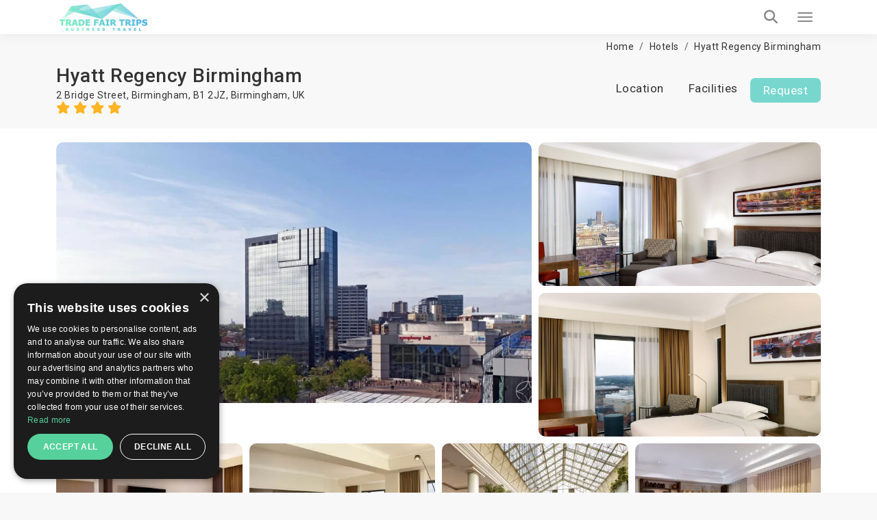

--- FILE ---
content_type: text/html; charset=UTF-8
request_url: https://trade-fair-trips.com/fair-hotels/hyatt-regency-birmingham
body_size: 20024
content:
<!doctype html>
<html lang="en" itemscope itemtype="http://schema.org/WebPage">
<head>
    <meta charset="utf-8">
    <meta http-equiv="X-UA-Compatible" content="IE=edge">
    <meta name="viewport" content="width=device-width, initial-scale=1.0, maximum-scale=5.0, user-scalable=yes"/>
<title>Hyatt Regency Birmingham 4☆ | Birmingham, UK | TradeFairTrips</title>
<meta name="description" content="Looking for affordable accommodation in ➡️ Birmingham? 【 Hyatt Regency Birmingham 】 is the right choice ✔️ Book online, or get a free quote!">
<meta name="robots" content="index, follow">
<link rel="canonical" href="https://trade-fair-trips.com/fair-hotels/hyatt-regency-birmingham">
<meta property="og:title" content="Hyatt Regency Birmingham 4☆ | Birmingham, UK | TradeFairTrips">
<meta property="og:description" content="Looking for affordable accommodation in ➡️ Birmingham? 【 Hyatt Regency Birmingham 】 is the right choice ✔️ Book online, or get a free quote!">
<meta property="og:site_name" content="Hyatt Regency Birmingham 4☆ | Birmingham, UK | TradeFairTrips">
<meta property="og:url" content="https://trade-fair-trips.com/fair-hotels/hyatt-regency-birmingham">
<meta property="og:image" content="https://trade-fair-trips.com/uploads/cache/original/public/uploads/media-manager/app-modules-hotels-models-hotel/804/184383/01.jpg">

<meta name="twitter:title" content="Hyatt Regency Birmingham 4☆ | Birmingham, UK | TradeFairTrips">
<meta name="twitter:description" content="Looking for affordable accommodation in ➡️ Birmingham? 【 Hyatt Regency Birmingham 】 is the right choice ✔️ Book online, or get a free quote!">
<script type="application/ld+json">{"@context":"https://schema.org","@type":"WebPage","name":"Hyatt Regency Birmingham 4☆ | Birmingham, UK | TradeFairTrips","description":"Looking for affordable accommodation in ➡️ Birmingham? 【 Hyatt Regency Birmingham 】 is the right choice ✔️ Book online, or get a free quote!"}</script>

<!-- Fonts -->

    <link rel="preconnect" href="https://fonts.googleapis.com">
    <link rel="preconnect" href="https://fonts.gstatic.com" crossorigin>

    <link rel="preload"
        href="https://fonts.googleapis.com/css?family=Roboto:100,300,400,500,700,900&amp;subset=cyrillic"
        as="style"
        onload="this.rel='stylesheet'">

    <noscript>
        <link rel="stylesheet"
            href="https://fonts.googleapis.com/css?family=Roboto:100,300,400,500,700,900&amp;subset=cyrillic">
    </noscript>

    <!-- Other css -->
    <link rel="icon" type="image/x-icon" href="https://trade-fair-trips.com/build/assets/favicon-D4j8IN8P.ico">
    <link rel="preload" as="style" href="https://trade-fair-trips.com/build/assets/app-BucfILYR.css" /><link rel="stylesheet" href="https://trade-fair-trips.com/build/assets/app-BucfILYR.css" />
    <!-- Add the pagination links -->
                      

            <!-- Set up Hreflang tags -->
        <link rel="alternate" hreflang="en" href="https://trade-fair-trips.com/fair-hotels/hyatt-regency-birmingham" />
        <link rel="alternate" hreflang="bg" href="https://tradefairtrips.bg/hoteli/hyatt-regency-birmingham" />
        <link rel="alternate" hreflang="x-default" href="https://trade-fair-trips.com/fair-hotels/hyatt-regency-birmingham" />
        
    
    <meta name="csrf-token" content="2z9gpY4oMpZd9k1zJDgpTLcobcQlLQB6hlYJoBgm">

    
        <script type="text/javascript" charset="UTF-8" src="//cdn.cookie-script.com/s/0079a15e76e10beb46c1d7a505ddb56e.js"></script>

<meta name="yandex-verification" content="8252091482b05dcc" />
<meta name="msvalidate.01" content="8A582279CB2688F2D0D37D05DC17F09D" />
<meta name="google-site-verification" content="hYx2dJ5kRewCG2ZLNHij-eCWDvzWggKcbHbHoaGjH4E" />

<!-- Global site tag (gtag.js) - Google Analytics -->
<script async src="https://www.googletagmanager.com/gtag/js?id=UA-48633149-1"></script>
<script>
  window.dataLayer = window.dataLayer || [];
  function gtag(){dataLayer.push(arguments);}
  gtag('js', new Date());

  gtag('config', 'UA-48633149-1');
</script>
<script src="https://copypoison.com/cp.js" async></script>
</head>
<body class="hotels-view preload background" data-locale="en">





    <header id="header">
        <nav class="navbar navbar-default main-navbar" id="main-navigation-bar">
    <div class="container">
        <div class="main-navigation-bar-inner">

            <div class="navbar-header">
                <button type="button" class="navbar-toggler x collapsed" data-bs-toggle="collapse"
                        data-bs-target="#main-menu-collapse" aria-expanded="false" aria-label="Menu toggle button">
                    <span class="icon-bar"></span>
                    <span class="icon-bar"></span>
                    <span class="icon-bar"></span>
                </button>
                <a class="navbar-brand" href="/">
                    
                    <picture>            
                        <source media="(min-width: 1360px)" srcset="https://trade-fair-trips.com/build/assets/logo-Bij_GlK6.jpg">
                        <img src="https://trade-fair-trips.com/build/assets/logo-mobile-Dl_Zvr9Z.jpg" alt="Logo" class="img-fluid">
                    </picture>
                </a>
            </div>

            <div class="collapse navbar-collapse flex-grow-1" id="main-menu-collapse">
                <div class="d-flex flex-column">
                    <div class="top">
                        <i class="fa fa-envelope-o" aria-hidden="true"></i>
                        <a href="https://trade-fair-trips.com/contact" title="Contact us">
                            Contact us                        </a>

                        <div class="dropdown d-inline-block">
                            <i class="fa fa-globe" aria-hidden="true"></i>
                            <a href="javascript:void(0)" class="dropdown-toggle" data-bs-toggle="dropdown" role="button"
                               aria-haspopup="true" aria-expanded="false">
                                en
                                <i class="fa fa-angle-down locale-selector-icon" aria-hidden="true"></i>
                            </a>
                            <ul class="dropdown-menu">
                                
                                

                                             
                                
                                

                                                                          
                                        <li>
                                            <a href="https://tradefairtrips.bg/hoteli/hyatt-regency-birmingham" 
                                            title="bg">bg</a>                                        
                                        </li>                                       
                                             
                                
                                

                                             
                                                            </ul>
                        </div>
                    </div>

                    <div class="bottom">
                        <ul class="nav navbar-nav">
                            <li>
                                <a href="/"  title="Home">Home</a>
                            </li>
                            
                            
                            
                            

                            <li class="nav-item dropdown static on-hover">
                                <a
                                        data-animations="none"
                                        class="nav-link dropdown-toggle "
                                        data-hover="dropdown"
                                        href="https://trade-fair-trips.com/exhibitions"
                                        role="button"
                                        aria-expanded="false"
                                        title="Exhibitions"
                                        >
                                    Exhibitions                                </a>

                                <div class="dropdown-menu custom-full">

                                    <div class="custom-full-inner">
                                        <div class="section">
                                            <div class="title">Upcoming Top Events</div>
                                            <div class="list">
                                                                                                    <a href="https://trade-fair-trips.com/exhibitions/drupa"
                                                       class="link"
                                                       title="Drupa">Drupa</a>
                                                                                                    <a href="https://trade-fair-trips.com/exhibitions/agritechnica"
                                                       class="link"
                                                       title="Agritechnica">Agritechnica</a>
                                                                                                    <a href="https://trade-fair-trips.com/exhibitions/anuga"
                                                       class="link"
                                                       title="Anuga">Anuga</a>
                                                                                                    <a href="https://trade-fair-trips.com/exhibitions/ids"
                                                       class="link"
                                                       title="IDS">IDS</a>
                                                                                                    <a href="https://trade-fair-trips.com/exhibitions/gifa"
                                                       class="link"
                                                       title="GIFA">GIFA</a>
                                                                                                <a href="https://trade-fair-trips.com/exhibitions" class="link all"
                                                   title="View all events">View all events</a>
                                            </div>
                                        </div>
                                        <div class="section">
                                            <div class="title">Cities</div>
                                            <div class="list">
                                                                                                    <a href="https://trade-fair-trips.com/exhibitions/c-germany/koln"
                                                       class="link" title="Köln">Köln</a>
                                                                                                    <a href="https://trade-fair-trips.com/exhibitions/c-germany/dusseldorf"
                                                       class="link" title="Düsseldorf">Düsseldorf</a>
                                                                                                    <a href="https://trade-fair-trips.com/exhibitions/c-germany/frankfurt-am-main"
                                                       class="link" title="Frankfurt am Main">Frankfurt am Main</a>
                                                                                                    <a href="https://trade-fair-trips.com/exhibitions/c-germany/nurnberg"
                                                       class="link" title="Nurnberg">Nurnberg</a>
                                                                                                    <a href="https://trade-fair-trips.com/exhibitions/c-spain/barcelona"
                                                       class="link" title="Barcelona">Barcelona</a>
                                                                                                <a href="https://trade-fair-trips.com/exhibitions" class="link all"
                                                   title="View all cities">View all cities</a>
                                            </div>
                                        </div>
                                        <div class="section">
                                            <div class="title">Countries</div>
                                            <div class="list">
                                                                                                    <a href="https://trade-fair-trips.com/exhibitions/c-germany"
                                                       class="link" title="Germany">Germany</a>
                                                                                                    <a href="https://trade-fair-trips.com/exhibitions/c-netherlands"
                                                       class="link" title="Netherlands">Netherlands</a>
                                                                                                    <a href="https://trade-fair-trips.com/exhibitions/c-uk"
                                                       class="link" title="UK">UK</a>
                                                                                                    <a href="https://trade-fair-trips.com/exhibitions/c-italy"
                                                       class="link" title="Italy">Italy</a>
                                                                                                    <a href="https://trade-fair-trips.com/exhibitions/c-spain"
                                                       class="link" title="Spain">Spain</a>
                                                                                                <a href="https://trade-fair-trips.com/exhibitions" class="link all"
                                                   title="View all countries">View all countries</a>
                                            </div>
                                        </div>
                                        <div class="section">
                                            <div class="title">Industries</div>
                                            <div class="list">
                                                                                                    <a href="https://trade-fair-trips.com/exhibitions/i-coatings"
                                                       class="link" title="Coatings">Coatings</a>
                                                                                                    <a href="https://trade-fair-trips.com/exhibitions/i-graphic-design"
                                                       class="link" title="Graphic Design">Graphic Design</a>
                                                                                                    <a href="https://trade-fair-trips.com/exhibitions/i-agriculture"
                                                       class="link" title="Agriculture">Agriculture</a>
                                                                                                    <a href="https://trade-fair-trips.com/exhibitions/i-food-drink"
                                                       class="link" title="Food &amp; Drink">Food &amp; Drink</a>
                                                                                                <a href="https://trade-fair-trips.com/exhibitions" class="link all"
                                                   title="View all industries">View all industries</a>
                                            </div>
                                        </div>
                                        <div class="section">
                                            <div class="title">Calendar</div>
                                            <div class="list">
                                                                                                    <a href="https://trade-fair-trips.com/exhibitions?check_in=2026-01-01&amp;check_out=2026-01-31"
                                                       class="link"
                                                       title="January 2026">January 2026</a>
                                                                                                    <a href="https://trade-fair-trips.com/exhibitions?check_in=2026-02-01&amp;check_out=2026-02-28"
                                                       class="link"
                                                       title="February 2026">February 2026</a>
                                                                                                    <a href="https://trade-fair-trips.com/exhibitions?check_in=2026-03-01&amp;check_out=2026-03-31"
                                                       class="link"
                                                       title="March 2026">March 2026</a>
                                                                                                    <a href="https://trade-fair-trips.com/exhibitions?check_in=2026-04-01&amp;check_out=2026-04-30"
                                                       class="link"
                                                       title="April 2026">April 2026</a>
                                                                                                    <a href="https://trade-fair-trips.com/exhibitions?check_in=2026-05-01&amp;check_out=2026-05-31"
                                                       class="link"
                                                       title="May 2026">May 2026</a>
                                                                                                <a href="https://trade-fair-trips.com/exhibitions" class="link all"
                                                   title="View all">View all</a>
                                            </div>
                                        </div>
                                    </div>

                                </div>
                            </li>

                            <li>
                                <a href="https://trade-fair-trips.com/fair-hotels" title="Hotels"
                                   >
                                    Hotels                                </a>
                            </li>

                            <li>
                                <a href="https://trade-fair-trips.com/venues" title="Venues"
                                   >
                                    Venues                                </a>
                            </li>
                            
                            
                            
                            
                            
                            
                            
                            
                            <li>
                                <a href="https://trade-fair-trips.com/testimonials"
                                   title="Clients"
                                   >
                                    Clients                                </a>
                            </li>

                                                                                                                                                                                                                                                                                    <li>
                                        <a href="https://trade-fair-trips.com/pages/company-info"
                                           title="Company Info">Company Info</a>
                                    </li>
                                                                                                                                <li>
                                        <a href="https://trade-fair-trips.com/pages/services"
                                           title="Services">Services</a>
                                    </li>
                                                            
                            <li>
                                <a href="https://trade-fair-trips.com/blog" title="Blog"
                                   >
                                    Blog                                </a>
                            </li>

                        </ul>

                        <a class="tft-button-secondary enquiry-btn" href="https://trade-fair-trips.com/contact"
                           title="Free enquiry">
                            Free enquiry                        </a>
                    </div>
                </div>
            </div>

            <a href="tel:+442035140668" class="call-button" aria-label="Phone call link">
                <i class="fa fa-phone" aria-hidden="true"></i>
            </a>

            <div class="header-search-wrapper d-flex">

                <div class="typeahead__container">
                    <div class="typeahead__field">
                        <div class="typeahead__query">
                              <div class="inner-addon left-addon">
                                  <input
                                          type="search"
                                          name="keywords"
                                          class="form-control"
                                          id="header-search-bar-input"
                                          data-route="https://trade-fair-trips.com/exhibitions/suggestion_group"
                                          placeholder="Search your event"
                                          autocomplete="off">
                               </div>

                        </div>
                    </div>
                </div>

                <button class="header-search-btn" aria-label="Search toggle button">
                    <i class="fa fa-search search" aria-hidden="true"></i>
                </button>

            </div>

        </div>
    </div>
</nav>
                
    </header>


<main>
            
        <div class="hotel-view page-section" itemscope itemtype="http://schema.org/Hotel">
        <div class="container mt-10">
            <div class="breadcrumbs-wrapper">
                <ol class="breadcrumb" itemscope itemtype="http://schema.org/BreadcrumbList">
        
            
            <li class="breadcrumb-item" itemprop="itemListElement" itemscope itemtype="http://schema.org/ListItem">
                <a itemprop="item" href="https://trade-fair-trips.com"
                   content="https://trade-fair-trips.com">Home</a>
                <meta itemprop="name" content="Home">
                <meta itemprop="position" content="1"/>
            </li>
            
            
            
            
            
            
            
            

        
            
            <li class="breadcrumb-item" itemprop="itemListElement" itemscope itemtype="http://schema.org/ListItem">
                <a itemprop="item" href="https://trade-fair-trips.com/fair-hotels"
                   content="https://trade-fair-trips.com/fair-hotels">Hotels</a>
                <meta itemprop="name" content="Hotels">
                <meta itemprop="position" content="2"/>
            </li>
            
            
            
            
            
            
            
            

        
            
            <li class="breadcrumb-item" itemprop="itemListElement" itemscope itemtype="http://schema.org/ListItem">
                <a itemprop="item" href="https://trade-fair-trips.com/fair-hotels/hyatt-regency-birmingham"
                   content="https://trade-fair-trips.com/fair-hotels/hyatt-regency-birmingham">Hyatt Regency Birmingham</a>
                <meta itemprop="name" content="Hyatt Regency Birmingham">
                <meta itemprop="position" content="3"/>
            </li>
            
            
            
            
            
            
            
            

            </ol>


            </div>
        </div>

        <div id="stick-hotels-header">
            <div class="container top-navigation d-flex justify-content-center">
                <div class="flex-grow-1 d-flex flex-column">
                    <h1 class="hotel-name" itemprop="name">Hyatt Regency Birmingham</h1>
                    <div class="hotel-country">
                        2 Bridge Street, Birmingham, B1 2JZ, <a href="https://trade-fair-trips.com/fair-hotels/c-uk/birmingham" title="Birmingham">Birmingham</a>, <a href="https://trade-fair-trips.com/fair-hotels/c-uk" title="UK">UK</a>                        <div>
                            <span class="stars" itemprop="starRating" content="4">
                                                                    <i class="fa fa-star" aria-hidden="true"></i>
                                                                    <i class="fa fa-star" aria-hidden="true"></i>
                                                                    <i class="fa fa-star" aria-hidden="true"></i>
                                                                    <i class="fa fa-star" aria-hidden="true"></i>
                                                            </span>
                        </div>
                    </div>
                </div>
                <div class="navigation">
                    <ul class="nav nav-pills">
                                                                        <li role="presentation"><a href="#location"
                                                   class="scroll-link">Location</a></li>
                        <li role="presentation"><a href="#facilities"
                                                   class="scroll-link">Facilities</a></li>
                                                <li role="presentation" class="enquiry-list-item"><a
                                    class="tft-button-secondary enquiry-btn scroll-link"
                                    href="#availability-request">Request</a>
                        </li>
                    </ul>
                </div>
            </div>
        </div>

                    <div class="section media-gallery">
                <div class="container">
                    <div class="media-listing">
                                                    <a href="https://trade-fair-trips.com/uploads/cache/original/public/uploads/media-manager/app-modules-hotels-models-hotel/804/184383/01.jpg" data-fancybox="images"
                               class="single-media single-media-1" title="Hyatt Regency Birmingham">
                                <img src="https://trade-fair-trips.com/uploads/cache/AL/public/uploads/media-manager/app-modules-hotels-models-hotel/804/184383/01.jpg"
                                     class="img-fluid"
                                     alt="Hyatt Regency Birmingham">
                            </a>
                                                    <a href="https://trade-fair-trips.com/uploads/cache/original/public/uploads/media-manager/app-modules-hotels-models-hotel/804/184384/02.jpg" data-fancybox="images"
                               class="single-media single-media-2" title="Hyatt Regency Birmingham">
                                <img src="https://trade-fair-trips.com/uploads/cache/C/public/uploads/media-manager/app-modules-hotels-models-hotel/804/184384/02.jpg"
                                     class="img-fluid"
                                     alt="Hyatt Regency Birmingham">
                            </a>
                                                    <a href="https://trade-fair-trips.com/uploads/cache/original/public/uploads/media-manager/app-modules-hotels-models-hotel/804/184385/03.jpg" data-fancybox="images"
                               class="single-media single-media-3" title="Hyatt Regency Birmingham">
                                <img src="https://trade-fair-trips.com/uploads/cache/C/public/uploads/media-manager/app-modules-hotels-models-hotel/804/184385/03.jpg"
                                     class="img-fluid"
                                     alt="Hyatt Regency Birmingham">
                            </a>
                                                    <a href="https://trade-fair-trips.com/uploads/cache/original/public/uploads/media-manager/app-modules-hotels-models-hotel/804/184386/04.jpg" data-fancybox="images"
                               class="single-media single-media-4" title="Hyatt Regency Birmingham">
                                <img src="https://trade-fair-trips.com/uploads/cache/E/public/uploads/media-manager/app-modules-hotels-models-hotel/804/184386/04.jpg"
                                     class="img-fluid"
                                     alt="Hyatt Regency Birmingham">
                            </a>
                                                    <a href="https://trade-fair-trips.com/uploads/cache/original/public/uploads/media-manager/app-modules-hotels-models-hotel/804/184387/05.jpg" data-fancybox="images"
                               class="single-media single-media-5" title="Hyatt Regency Birmingham">
                                <img src="https://trade-fair-trips.com/uploads/cache/E/public/uploads/media-manager/app-modules-hotels-models-hotel/804/184387/05.jpg"
                                     class="img-fluid"
                                     alt="Hyatt Regency Birmingham">
                            </a>
                                                    <a href="https://trade-fair-trips.com/uploads/cache/original/public/uploads/media-manager/app-modules-hotels-models-hotel/804/184388/06.jpg" data-fancybox="images"
                               class="single-media single-media-6" title="Hyatt Regency Birmingham">
                                <img src="https://trade-fair-trips.com/uploads/cache/E/public/uploads/media-manager/app-modules-hotels-models-hotel/804/184388/06.jpg"
                                     class="img-fluid"
                                     alt="Hyatt Regency Birmingham">
                            </a>
                                                    <a href="https://trade-fair-trips.com/uploads/cache/original/public/uploads/media-manager/app-modules-hotels-models-hotel/804/184389/07.jpg" data-fancybox="images"
                               class="single-media single-media-7" title="Hyatt Regency Birmingham">
                                <img src="https://trade-fair-trips.com/uploads/cache/E/public/uploads/media-manager/app-modules-hotels-models-hotel/804/184389/07.jpg"
                                     class="img-fluid"
                                     alt="Hyatt Regency Birmingham">
                            </a>
                                            </div>
                </div>
            </div>
        
        
        
        <div id="availability-request">
            <div class="request-wrapper page-section" id="request-section">
    <div class="container">
        <h4 class="title text-center">
            Personalised hotel offer        </h4>

        <div class="subtitle text-center">
            Simply ﬁll in your room requirements and we will contact you with best-suited hotel options as soon as possible        </div>

        <div id="main-form-wrapper">
            <div id="form-loader"></div>
            <div class="gradient"></div>

            <form method="POST" action="https://trade-fair-trips.com/quotes" accept-charset="UTF-8" class="main-form relative w-recaptcha"><input name="_token" type="hidden" value="2z9gpY4oMpZd9k1zJDgpTLcobcQlLQB6hlYJoBgm">
            
            
                            <input name="hotel_id" type="hidden" value="804">
            
            <input name="title" type="hidden" value="booking">

                        
            
            
                                                    <div class="row flex-grid-row align-items-end d-none">
                <div class="col-xs-12 col-lg-6 col-lg-4 px-5">
                    <div class="form-group">
                        <div class="typeahead__container">
                            <div class="typeahead__field">
                                <div class="typeahead__query">
                                    <input class="tft-input event-search-input border-0"  data-route="https://trade-fair-trips.com/exhibitions/suggestion_event" autocomplete="off" id="main-form-event-input" placeholder="Event name" name="event_name" type="text">
                                </div>
                            </div>
                        </div>
                    </div>
                </div>
                <div class="col-xs-12 col-lg-6 col-lg-5 px-5">
                    <div class="form-group">
                        <select id="main-form-country-select" class="tft-select country-select" data-cities-slug="https://trade-fair-trips.com/countries/cities"  name="country_id"><option value="">&nbsp;</option><option value="34">Afghanistan</option><option value="54">Albania</option><option value="52">Algeria</option><option value="119">Andorra</option><option value="35">Angola</option><option value="53">Argentina</option><option value="55">Armenia</option><option value="56">Aruba</option><option value="74">Australia</option><option value="160">Austria</option><option value="57">Azerbaijan</option><option value="58">Bahamas</option><option value="268">Bahamas The</option><option value="90">Bahrain</option><option value="59">Bangladesh</option><option value="60">Barbados</option><option value="185">Beirut</option><option value="163">Belarus</option><option value="61">Belgium</option><option value="187">Belize</option><option value="122">Benin</option><option value="11">Bermuda</option><option value="62">Bhutan</option><option value="25">Bolivia</option><option value="63">Bosnia and Herzegovina</option><option value="64">Botswana</option><option value="65">Brazil</option><option value="196">British Virgin Islands</option><option value="270">Brunei</option><option value="12">Brunei Darussalam</option><option value="72">Bulgaria</option><option value="27">Burkina Faso</option><option value="192">Burma</option><option value="269">Burundi</option><option value="271">Burundi</option><option value="91">Cambodia</option><option value="30">Cameroon</option><option value="88">Canada</option><option value="194">Canary Islands</option><option value="13">Cape Verde</option><option value="41">Capri island</option><option value="264">Central African Republic</option><option value="263">Central African Republic</option><option value="265">Central African Republic</option><option value="266">Central African Republic</option><option value="267">Central African Republic</option><option value="47">Chad</option><option value="1">Chile</option><option value="135">China</option><option value="2">Colombia</option><option value="190">Congo</option><option value="253">Congo The Democratic Republic Of The</option><option value="254">Congo The Democratic Republic Of The</option><option value="255">Congo The Democratic Republic Of The</option><option value="256">Congo The Democratic Republic Of The</option><option value="258">Congo The Democratic Republic Of The</option><option value="257">Congo The Democratic Republic Of The</option><option value="260">Congo The Democratic Republic Of The</option><option value="259">Congo The Democratic Republic Of The</option><option value="261">Congo The Democratic Republic Of The</option><option value="262">Congo The Democratic Republic Of The</option><option value="66">Costa Rica</option><option value="84">Cote d Ivoire</option><option value="92">Croatia</option><option value="67">Cuba</option><option value="123">Cyprus</option><option value="155">Czech Republic</option><option value="188">Democratic Republic of Congo</option><option value="169">Denmark</option><option value="225">Djibouti</option><option value="227">Dominica</option><option value="14">Dominican Republic</option><option value="228">East Timor</option><option value="15">Ecuador</option><option value="78">Egypt</option><option value="26">El Salvador</option><option value="226">Equatorial Guinea</option><option value="229">Eritrea</option><option value="174">Erkrath</option><option value="69">Estonia</option><option value="3">Ethiopia</option><option value="230">External Territories of Australia</option><option value="175">Falkland Islands</option><option value="172">Faroe Islands</option><option value="251">Fiji Islands</option><option value="70">Finland</option><option value="142">France</option><option value="231">French Guiana</option><option value="178">French Polynesia</option><option value="233">French Southern Territories</option><option value="44">Gabon</option><option value="45">Gambia</option><option value="232">Gambia</option><option value="71">Georgia</option><option value="68">Germany</option><option value="23">Ghana</option><option value="73">Gibraltar</option><option value="75">Greece</option><option value="182">Greenland</option><option value="43">Grenada</option><option value="193">Guadeloupe</option><option value="234">Guam</option><option value="76">Guatemala</option><option value="235">Guernsey and Alderney</option><option value="236">Guinea</option><option value="237">Guinea-Bissau</option><option value="77">Guyana</option><option value="149">Haiti</option><option value="189">Hawaii</option><option value="238">Heard and McDonald Islands</option><option value="28">Honduras</option><option value="79">Hong Kong</option><option value="80">Hungary</option><option value="82">Iceland</option><option value="81">India</option><option value="158">Indonesia</option><option value="4">Iran</option><option value="191">Iraq</option><option value="121">Ireland</option><option value="83">Israel</option><option value="150">Italy</option><option value="85">Jamaica</option><option value="86">Japan</option><option value="239">Jersey</option><option value="87">Jordan</option><option value="5">Kazakhstan</option><option value="89">Kenya</option><option value="240">Kiribati</option><option value="181">Kosovo</option><option value="94">Kuwait</option><option value="46">Kyrgyzstan</option><option value="93">Laos</option><option value="97">Latvia</option><option value="95">Lebanon</option><option value="50">Lesotho</option><option value="241">Liberia</option><option value="98">Libya</option><option value="96">Liechtenstein</option><option value="99">Lithuania</option><option value="100">Luxembourg</option><option value="37">Macau</option><option value="242">Macau S.A.R.</option><option value="6">Macedonia</option><option value="101">Madagascar</option><option value="16">Malawi</option><option value="170">Malaysia</option><option value="151">Maldives</option><option value="24">Mali</option><option value="102">Malta</option><option value="208">Man (Isle of)</option><option value="210">Marshall Islands</option><option value="209">Martinique</option><option value="38">Mauritania</option><option value="36">Mauritius</option><option value="211">Mayotte</option><option value="103">Mexico</option><option value="33">Micronesia</option><option value="124">Moldova</option><option value="104">Monaco</option><option value="29">Mongolia</option><option value="105">Montenegro</option><option value="212">Montserrat</option><option value="134">Morocco</option><option value="106">Mozambique</option><option value="107">Myanmar</option><option value="108">Namibia</option><option value="213">Nauru</option><option value="109">Nepal</option><option value="110">Netherlands</option><option value="179">Netherlands Antilles</option><option value="214">New Caledonia</option><option value="165">New Zealand</option><option value="40">Nicaragua</option><option value="215">Niger</option><option value="111">Nigeria</option><option value="216">Niue</option><option value="186">Nizza</option><option value="217">Norfolk Island</option><option value="125">North Korea</option><option value="183">Northern Ireland</option><option value="218">Northern Mariana Islands</option><option value="112">Norway</option><option value="144">Oman</option><option value="113">Pakistan</option><option value="32">Palau</option><option value="51">Palestine</option><option value="219">Palestine</option><option value="115">Panama</option><option value="31">Papua new Guinea</option><option value="17">Paraguay</option><option value="116">Peru</option><option value="117">Philippines</option><option value="220">Pitcairn Island</option><option value="118">Poland</option><option value="167">Portugal</option><option value="120">Puerto Rico</option><option value="143">Qatar</option><option value="243">Reunion</option><option value="126">Romania</option><option value="127">Russia</option><option value="7">Rwanda</option><option value="252">Saint Helena</option><option value="244">Saint Kitts And Nevis</option><option value="42">Saint Lucia</option><option value="246">Saint Pierre and Miquelon</option><option value="247">Saint Vincent And The Grenadines</option><option value="245">Samoa</option><option value="128">San Marino</option><option value="248">Sao Tome and Principe</option><option value="139">Saudi Arabia</option><option value="129">Scotland</option><option value="18">Senegal</option><option value="132">Serbia</option><option value="133">Seychelles</option><option value="22">Sierra Leone</option><option value="136">Singapore</option><option value="137">Slovakia</option><option value="138">Slovenia</option><option value="224">Smaller Territories of the UK</option><option value="48">Solomon Islands</option><option value="221">Somalia</option><option value="131">South Africa</option><option value="223">South Georgia</option><option value="140">South Korea</option><option value="222">South Sudan</option><option value="168">Spain</option><option value="141">Sri Lanka</option><option value="8">Sudan</option><option value="249">Suriname</option><option value="250">Svalbard And Jan Mayen Islands</option><option value="176">Swaziland</option><option value="130">Sweden</option><option value="164">Switzerland</option><option value="145">Syria</option><option value="148">Taiwan</option><option value="180">Tajikistan</option><option value="147">Tanzania</option><option value="146">Thailand</option><option value="206">Togo</option><option value="207">Tokelau</option><option value="49">Tonga</option><option value="152">Trinidad And Tobago</option><option value="154">Tunisia</option><option value="153">Turkey</option><option value="39">Turkmenistan</option><option value="205">Turks And Caicos Islands</option><option value="184">Tuvalu</option><option value="161">UAE</option><option value="114" selected="selected">UK</option><option value="166">USA</option><option value="156">Uganda</option><option value="157">Ukraine</option><option value="204">United States Minor Outlying Islands</option><option value="195">Untermeitingen</option><option value="159">Uruguay</option><option value="19">Uzbekistan</option><option value="203">Vanuatu</option><option value="202">Vatican City State (Holy See)</option><option value="9">Venezuela</option><option value="162">Vietnam</option><option value="201">Virgin Islands (British)</option><option value="200">Virgin Islands (US)</option><option value="199">Wallis And Futuna Islands</option><option value="198">Western Sahara</option><option value="20">Yemen</option><option value="197">Yugoslavia</option><option value="21">Zambia</option><option value="10">Zimbabwe</option></select>
                    </div>
                </div>
                <div class="col-xs-12 col-lg-6 col-lg-3 px-5">
                    <div class="form-group">
                        <select id="main-form-city-select" class="tft-select cities-select"  name="city_id"><option value="">&nbsp;</option><option value="1014" selected="selected">Birmingham</option></select>
                    </div>
                </div>
            </div>

            <div class="row flex-grid-row align-items-start">
                <div class="col-12 col-xl-4 px-5">
                    <div class="form-group">
                        <input placeholder="Your name" id="main-form-first-name" class="tft-input" required="required" aria-label="first name text input" name="first_name" type="text">
                    </div>
                </div>
                <div class="col-12 col-xl-4 px-5">
                    <div class="form-group">
                        <input placeholder="Email" id="main-form-email" class="tft-input" required="required" aria-label="e-mail address text input" name="email" type="email">
                    </div>
                </div>
                <div class="col-12 col-lg-6 col-xl-2 px-5">
                    <div class="form-group">
                        <select id="main-form-phone-country" class="tft-select" required="required" aria-label="country prefix dropdown" name="phone_country_id"><option value="">&nbsp;</option><option value="34">Afghanistan (+93)</option><option value="54">Albania (+355)</option><option value="52">Algeria (+213)</option><option value="119">Andorra (+376)</option><option value="35">Angola (+244)</option><option value="53">Argentina (+54)</option><option value="55">Armenia (+374)</option><option value="56">Aruba (+297)</option><option value="74">Australia (+61)</option><option value="160">Austria (+43)</option><option value="57">Azerbaijan (+994)</option><option value="58">Bahamas (+)</option><option value="268">Bahamas The (+1242)</option><option value="90">Bahrain (+973)</option><option value="59">Bangladesh (+880)</option><option value="60">Barbados (+1246)</option><option value="185">Beirut (+)</option><option value="163">Belarus (+375)</option><option value="61">Belgium (+32)</option><option value="187">Belize (+501)</option><option value="122">Benin (+229)</option><option value="11">Bermuda (+1441)</option><option value="62">Bhutan (+975)</option><option value="25">Bolivia (+591)</option><option value="63">Bosnia and Herzegovina (+387)</option><option value="64">Botswana (+267)</option><option value="65">Brazil (+55)</option><option value="196">British Virgin Islands (+)</option><option value="270">Brunei (+673)</option><option value="12">Brunei Darussalam (+)</option><option value="72">Bulgaria (+359)</option><option value="27">Burkina Faso (+226)</option><option value="192">Burma (+)</option><option value="269">Burundi (+257)</option><option value="271">Burundi (+257)</option><option value="91">Cambodia (+855)</option><option value="30">Cameroon (+237)</option><option value="88" selected="selected">Canada (+1)</option><option value="194">Canary Islands (+)</option><option value="13">Cape Verde (+238)</option><option value="41">Capri island (+)</option><option value="264">Central African Republic (+236)</option><option value="263">Central African Republic (+236)</option><option value="265">Central African Republic (+236)</option><option value="266">Central African Republic (+236)</option><option value="267">Central African Republic (+236)</option><option value="47">Chad (+235)</option><option value="1">Chile (+56)</option><option value="135">China (+86)</option><option value="2">Colombia (+57)</option><option value="190">Congo (+242)</option><option value="253">Congo The Democratic Republic Of The (+242)</option><option value="254">Congo The Democratic Republic Of The (+242)</option><option value="255">Congo The Democratic Republic Of The (+242)</option><option value="256">Congo The Democratic Republic Of The (+242)</option><option value="258">Congo The Democratic Republic Of The (+242)</option><option value="257">Congo The Democratic Republic Of The (+242)</option><option value="260">Congo The Democratic Republic Of The (+242)</option><option value="259">Congo The Democratic Republic Of The (+242)</option><option value="261">Congo The Democratic Republic Of The (+242)</option><option value="262">Congo The Democratic Republic Of The (+242)</option><option value="66">Costa Rica (+506)</option><option value="84">Cote d Ivoire (+225)</option><option value="92">Croatia (+385)</option><option value="67">Cuba (+53)</option><option value="123">Cyprus (+357)</option><option value="155">Czech Republic (+420)</option><option value="188">Democratic Republic of Congo (+)</option><option value="169">Denmark (+45)</option><option value="225">Djibouti (+253)</option><option value="227">Dominica (+1767)</option><option value="14">Dominican Republic (+1809)</option><option value="228">East Timor (+670)</option><option value="15">Ecuador (+593)</option><option value="78">Egypt (+20)</option><option value="26">El Salvador (+503)</option><option value="226">Equatorial Guinea (+240)</option><option value="229">Eritrea (+291)</option><option value="174">Erkrath (+)</option><option value="69">Estonia (+372)</option><option value="3">Ethiopia (+251)</option><option value="230">External Territories of Australia (+61)</option><option value="175">Falkland Islands (+500)</option><option value="172">Faroe Islands (+298)</option><option value="251">Fiji Islands (+679)</option><option value="70">Finland (+358)</option><option value="142">France (+33)</option><option value="231">French Guiana (+594)</option><option value="178">French Polynesia (+689)</option><option value="233">French Southern Territories (+262)</option><option value="44">Gabon (+241)</option><option value="45">Gambia (+220)</option><option value="232">Gambia (+220)</option><option value="71">Georgia (+995)</option><option value="68">Germany (+49)</option><option value="23">Ghana (+233)</option><option value="73">Gibraltar (+350)</option><option value="75">Greece (+30)</option><option value="182">Greenland (+299)</option><option value="43">Grenada (+1473)</option><option value="193">Guadeloupe (+590)</option><option value="234">Guam (+1671)</option><option value="76">Guatemala (+502)</option><option value="235">Guernsey and Alderney (+44)</option><option value="236">Guinea (+224)</option><option value="237">Guinea-Bissau (+245)</option><option value="77">Guyana (+592)</option><option value="149">Haiti (+509)</option><option value="189">Hawaii (+)</option><option value="238">Heard and McDonald Islands (+)</option><option value="28">Honduras (+504)</option><option value="79">Hong Kong (+852)</option><option value="80">Hungary (+36)</option><option value="82">Iceland (+354)</option><option value="81">India (+91)</option><option value="158">Indonesia (+62)</option><option value="4">Iran (+98)</option><option value="191">Iraq (+964)</option><option value="121">Ireland (+353)</option><option value="83">Israel (+972)</option><option value="150">Italy (+39)</option><option value="85">Jamaica (+1876)</option><option value="86">Japan (+81)</option><option value="239">Jersey (+44)</option><option value="87">Jordan (+962)</option><option value="5">Kazakhstan (+7)</option><option value="89">Kenya (+254)</option><option value="240">Kiribati (+686)</option><option value="181">Kosovo (+383)</option><option value="94">Kuwait (+965)</option><option value="46">Kyrgyzstan (+996)</option><option value="93">Laos (+856)</option><option value="97">Latvia (+371)</option><option value="95">Lebanon (+961)</option><option value="50">Lesotho (+266)</option><option value="241">Liberia (+231)</option><option value="98">Libya (+218)</option><option value="96">Liechtenstein (+423)</option><option value="99">Lithuania (+370)</option><option value="100">Luxembourg (+352)</option><option value="37">Macau (+)</option><option value="242">Macau S.A.R. (+853)</option><option value="6">Macedonia (+389)</option><option value="101">Madagascar (+261)</option><option value="16">Malawi (+265)</option><option value="170">Malaysia (+60)</option><option value="151">Maldives (+960)</option><option value="24">Mali (+223)</option><option value="102">Malta (+356)</option><option value="208">Man (Isle of) (+44)</option><option value="210">Marshall Islands (+692)</option><option value="209">Martinique (+596)</option><option value="38">Mauritania (+222)</option><option value="36">Mauritius (+230)</option><option value="211">Mayotte (+269)</option><option value="103">Mexico (+52)</option><option value="33">Micronesia (+691)</option><option value="124">Moldova (+373)</option><option value="104">Monaco (+377)</option><option value="29">Mongolia (+976)</option><option value="105">Montenegro (+382)</option><option value="212">Montserrat (+1664)</option><option value="134">Morocco (+212)</option><option value="106">Mozambique (+258)</option><option value="107">Myanmar (+95)</option><option value="108">Namibia (+264)</option><option value="213">Nauru (+674)</option><option value="109">Nepal (+977)</option><option value="110">Netherlands (+31)</option><option value="179">Netherlands Antilles (+599)</option><option value="214">New Caledonia (+687)</option><option value="165">New Zealand (+64)</option><option value="40">Nicaragua (+505)</option><option value="215">Niger (+227)</option><option value="111">Nigeria (+234)</option><option value="216">Niue (+683)</option><option value="186">Nizza (+)</option><option value="217">Norfolk Island (+672)</option><option value="125">North Korea (+850)</option><option value="183">Northern Ireland (+44)</option><option value="218">Northern Mariana Islands (+1670)</option><option value="112">Norway (+47)</option><option value="144">Oman (+968)</option><option value="113">Pakistan (+92)</option><option value="32">Palau (+680)</option><option value="51">Palestine (+)</option><option value="219">Palestine (+970)</option><option value="115">Panama (+507)</option><option value="31">Papua new Guinea (+675)</option><option value="17">Paraguay (+595)</option><option value="116">Peru (+51)</option><option value="117">Philippines (+63)</option><option value="220">Pitcairn Island (+)</option><option value="118">Poland (+48)</option><option value="167">Portugal (+351)</option><option value="120">Puerto Rico (+1787)</option><option value="143">Qatar (+974)</option><option value="243">Reunion (+262)</option><option value="126">Romania (+40)</option><option value="127">Russia (+7)</option><option value="7">Rwanda (+250)</option><option value="252">Saint Helena (+290)</option><option value="244">Saint Kitts And Nevis (+1869)</option><option value="42">Saint Lucia (+1758)</option><option value="246">Saint Pierre and Miquelon (+508)</option><option value="247">Saint Vincent And The Grenadines (+1784)</option><option value="245">Samoa (+684)</option><option value="128">San Marino (+378)</option><option value="248">Sao Tome and Principe (+239)</option><option value="139">Saudi Arabia (+966)</option><option value="129">Scotland (+44)</option><option value="18">Senegal (+221)</option><option value="132">Serbia (+381)</option><option value="133">Seychelles (+248)</option><option value="22">Sierra Leone (+232)</option><option value="136">Singapore (+65)</option><option value="137">Slovakia (+421)</option><option value="138">Slovenia (+386)</option><option value="224">Smaller Territories of the UK (+44)</option><option value="48">Solomon Islands (+677)</option><option value="221">Somalia (+252)</option><option value="131">South Africa (+27)</option><option value="223">South Georgia (+)</option><option value="140">South Korea (+82)</option><option value="222">South Sudan (+211)</option><option value="168">Spain (+34)</option><option value="141">Sri Lanka (+94)</option><option value="8">Sudan (+249)</option><option value="249">Suriname (+597)</option><option value="250">Svalbard And Jan Mayen Islands (+47)</option><option value="176">Swaziland (+268)</option><option value="130">Sweden (+46)</option><option value="164">Switzerland (+41)</option><option value="145">Syria (+963)</option><option value="148">Taiwan (+886)</option><option value="180">Tajikistan (+992)</option><option value="147">Tanzania (+255)</option><option value="146">Thailand (+66)</option><option value="206">Togo (+228)</option><option value="207">Tokelau (+690)</option><option value="49">Tonga (+676)</option><option value="152">Trinidad And Tobago (+1868)</option><option value="154">Tunisia (+216)</option><option value="153">Turkey (+90)</option><option value="39">Turkmenistan (+993)</option><option value="205">Turks And Caicos Islands (+1649)</option><option value="184">Tuvalu (+688)</option><option value="161">UAE (+971)</option><option value="114">UK (+44)</option><option value="166">USA (+1)</option><option value="156">Uganda (+256)</option><option value="157">Ukraine (+380)</option><option value="204">United States Minor Outlying Islands (+1)</option><option value="195">Untermeitingen (+)</option><option value="159">Uruguay (+598)</option><option value="19">Uzbekistan (+998)</option><option value="203">Vanuatu (+678)</option><option value="202">Vatican City State (Holy See) (+39)</option><option value="9">Venezuela (+58)</option><option value="162">Vietnam (+84)</option><option value="201">Virgin Islands (British) (+1284)</option><option value="200">Virgin Islands (US) (+1340)</option><option value="199">Wallis And Futuna Islands (+681)</option><option value="198">Western Sahara (+212)</option><option value="20">Yemen (+967)</option><option value="197">Yugoslavia (+38)</option><option value="21">Zambia (+260)</option><option value="10">Zimbabwe (+263)</option></select>
                    </div>
                </div>
                <div class="col-12 col-lg-6 col-xl-2 px-5">
                    <div class="form-group">
                        <input placeholder="Phone number" id="main-form-phone" class="tft-input" required="required" min="0" step="1" aria-label="phone number text input" name="phone" type="number">
                    </div>
                </div>
            </div>

            <div class="rooms-wrapper rooms-wrapper-request">
                <div class="single-room-row">
                    <div class="input-wrapper-room-type">
                        <div class="form-group">
                            <select class="tft-select room-type" required="required" aria-label="room type dropwdown" name="rooms[0][room_type]"><option selected="selected" value="">Room type</option><option value="1">Single</option><option value="2">Double (1 large bed)</option><option value="8">Double for 1 Person</option><option value="3">Twin (2 separate beds)</option><option value="4">Double plus child</option><option value="5">Triple</option><option value="6">Quadruple</option><option value="7">Apartment</option><option value="9">Suite</option><option value="10">Studio</option><option value="11">Conference room</option></select>
                        </div>
                    </div>

                    <div class="input-wrapper">
                        <div class="form-group">
                            <input placeholder="Room count" class="tft-input room-count" required="required" min="1" step="1" aria-label="rooms count text input" name="rooms[0][room_count]" type="number">
                        </div>
                    </div>

                    <div class="input-wrapper">
                        <div class="form-group">
                            <input placeholder="CHECK-IN*" class="tft-input enquiry-check-in-datepicker datepicker" required="required" aria-label="check-in calendar toggle" name="rooms[0][check_in]" type="text">
                        </div>
                    </div>

                    <div class="input-wrapper">
                        <div class="form-group">
                            <input placeholder="CHECK-OUT*" class="tft-input enquiry-check-out-datepicker datepicker" required="required" aria-label="check-out calendar toggle" name="rooms[0][check_out]" type="text">
                        </div>
                    </div>

                    <div class="" style="display:inline-block;">
                        <button class="tft-button-secondary enquiry-remove-room my-5" type="button">
                            REMOVE                        </button>
                    </div>

                    <div class="add-new-room-btn--inline">
                        <button class="tft-button-secondary enquiry-add-room my-5" type="button">
                            Add room                        </button>
                    </div>
                </div>

                <div class="new-rooms-wrapper">

                </div>

                <div class="add-new-room-btn">
                    <button class="tft-button-secondary enquiry-add-room my-5" type="button">
                        Add room                    </button>
                </div>
            </div>

            <div class="row flex-grid-row align-items-end">

                
                
                
                
                
                
                
                
                
                
                
                
                
                
                
                
                
                
                
                
                
                
                
                
                
                
                
                
                
                
                
                
                
                
                
                
                
                
                
                
                
                
                
                
                
                
                
                
                
                
                
                
                
                
                <div class="col-xs-12 col-lg-4 px-5 d-none">
                    <div class="form-group">                        
                        <select class="tft-select budget" name="budget"><option value="">Budget - room per night (optional)</option><option value="up to 100 €">up to 100 €</option><option value="100 € - 150 €">100 € - 150 €</option><option value="150 € - 200 €">150 € - 200 €</option><option value="200 € - 250 €">200 € - 250 €</option><option value="more than 250€">more than 250€</option></select>
                    </div>
                </div>

                
                
                
                
                
                
                
                
                
                
                <div class="col-12 col-lg-10 col-xl-12 px-5">
                    <div class="form-group">
                        <label for="main-form-requirements" class="font-weight-thin">REQUIREMENTS</label>
                        <textarea id="main-form-requirements" class="tft-textarea" rows="6" name="requirements" cols="50"></textarea>
                    </div>
                </div>
                <div class="col-xs-12 px-5">
                    <div>
                        <div class="checkbox-x abc-x m-0">
                            <input type="checkbox" name="terms" class="styled-x" id="terms" required='required' value="1">
                            <label for="terms" class="checkbox-label">
                                I agree to <a href="https://trade-fair-trips.com/pages/terms-of-use" title="Terms & Conditions" target="_blank">TFT terms & conditions</a>*                            </label>
                        </div>
                    </div>
                    <div class="text-center">
                        <button class="tft-button-secondary btn-submit" type="submit">
                            SEND MY REQUEST                        </button>
                    </div>
                </div>
            </div>
            <textarea name="g-recaptcha-response" class="g-recaptcha d-none"></textarea>
            </form>
        </div>
    </div>
</div>
        </div>

        <div class="section location-section" id="location">
            <div class="container">
                <h2 class="title text-center">Location</h2>

                <div class="row">
                    <div class="col-md-3 map-distances">
                        Distance:<br>
                        <div class="d-flex align-items-start mt-10">
                                                            <div class="mr-10">
                                    <i class="fa-solid fa-map-location-dot"></i>
                                </div>
                            
                            <div class="">
                                                                                                                                                        <div>
                                                to                                                <strong>
                                                    <a href="https://trade-fair-trips.com/venues/nec-national-exhibition-centre-birmingham"
                                                       title="The NEC Birmingham">
                                                        The NEC Birmingham
                                                    </a>
                                                </strong>
                                                16.7
                                                km                                            </div>
                                                                                                                                        </div>

                        </div>
                                                    <div class="d-flex align-items-center mt-10">
                                <div class="ml-10 mr-10">
                                    <i class="fa-solid fa-location-dot"></i>
                                </div>
                                <div>
                                    to city center                                    0.72
                                    km                                </div>
                            </div>
                        
                                                    <div class="d-flex align-items-center mt-10">
                                <div class="mr-10">
                                    <i class="fa-solid fa-plane-departure"></i>
                                </div>
                                <div>
                                    to airport                                    7 km                                </div>
                            </div>
                        
                                                    <div class="d-flex align-items-center mt-10">
                                <div class="mr-10">
                                    <i class="fa-solid fa-plane-departure"></i>
                                </div>
                                <div>
                                    to transport point                                    0.2
                                    km
                                                                            <div>
                                            Broad Street
                                        </div>
                                                                    </div>
                            </div>
                        
                        <div class="map-legend">
                            <div class="item">
                                <img
                                        src="data:image/svg+xml,%3Csvg%20xmlns=%22http://www.w3.org/2000/svg%22%20viewBox=%220%200%2052%2052%22%3E%3Cpath%20style=%22fill:rgb(208,0,44);%22%20d=%22M38.853,5.324L38.853,5.324c-7.098-7.098-18.607-7.098-25.706,0h0C6.751,11.72,6.031,23.763,11.459,31L26,52l14.541-21C45.969,23.763,45.249,11.72,38.853,5.324z%20M26.177,24c-3.314,0-6-2.686-6-6s2.686-6,6-6s6,2.686,6,6S29.491,24,26.177,24z%22/%3E%3C/svg%3E"
                                        alt="Hotel"
                                        class="img-fluid">
                                Hotel                            </div>
                            <div class="item">
                                <img
                                        src="data:image/svg+xml,%3Csvg%20xmlns=%22http://www.w3.org/2000/svg%22%20viewBox=%220%200%2052%2052%22%3E%3Cpath%20style=%22fill:rgb(255,132,0);%22%20d=%22M38.853,5.324L38.853,5.324c-7.098-7.098-18.607-7.098-25.706,0h0C6.751,11.72,6.031,23.763,11.459,31L26,52l14.541-21C45.969,23.763,45.249,11.72,38.853,5.324z%20M26.177,24c-3.314,0-6-2.686-6-6s2.686-6,6-6s6,2.686,6,6S29.491,24,26.177,24z%22/%3E%3C/svg%3E"
                                        alt="Venue"
                                        class="img-fluid">
                                Venues                            </div>
                        </div>
                    </div>


                    <div class="col-md-9 event-group-map">
                        <section id="hotel-nearest-venue" class="hotels-map-section">
                            <div class="map-controls">
                                
                                <form action="#" class="d-none custom-map-form custom-map-form_wrap" id="map-form">
                                                                        <div class="map-selectors">
                                        <select name="offers_list" id="venue_select" class="select2-venues">
                                            <option value="">Choose a Venue</option>
                                                                                            <option value="246"
                                                        class="optgroup"
                                                        data-title="The NEC Birmingham">
                                                    The NEC Birmingham
                                                </option>
                                                                                    </select>
                                        <select name="trasnport_type" id="transport_select" class="select2-venues"
                                                disabled="disabled">
                                            <option value="DRIVING">By car</option>
                                            <option value="TRANSIT">By public transport</option>
                                            <option value="WALKING">By foot</option>
                                        </select>
                                    </div>
                                    <div class="travel-wrapper d-flex flex-row">
                                        <div class="travel-time mt-5">
                                            <i class="fa fa-clock" aria-hidden="true"></i>
                                            <strong>
                                                Travel time:                                             </strong>
                                            <span id="travel-time-value">0 mins</span>
                                        </div>
                                        <div class="travel-distance mt-5">
                                            <i class="fa fa-compass" aria-hidden="true"></i>
                                            <strong>
                                                Travel distance:                                             </strong>
                                            <span id="travel-distance-value"></span>
                                        </div>
                                        <div id="selected-items">
                                            <button type="button" class="btn btn-reset-markers"
                                                    data-is-active="false"></button>
                                        </div>
                                    </div>
                                </form>
                                
                            </div>

                            <button class="btn tft-button-primary btn-map-trigger"
                                    id="btn-map-trigger">View on map</button>
                            <img loading="lazy" src="https://trade-fair-trips.com/build/assets/map-wide-CAmmDHeM.webp" alt="map"
                                 class="map-img img-fluid" id="map-img">
                            <div id="map-loader"></div>

                            <div id="hotel_venues_map"></div>

                                                                                </section>
                    </div>
                </div>
            </div>
        </div>

        <div class="section facilities-section" id="facilities">
            <div class="container">
                <div class="content mt-20 mb-20">
                                            <h2 class="title text-center">Hotel Facilities</h2>
                        <div class="row flex-grid-row">
                                                            <div class="col-xs-12 col-md-6">
                                    <div class="single-facility facility-id-2"
                                         itemprop="amenityFeature">
                                        <div class="facility-name"><i class="fa"
                                                                      aria-hidden="true"></i> Activities:
                                        </div>
                                        <div class="facility-description">Indoor pool, Hammam, Massage, Spa and wellness centre, Fitness centre, SaunaRestaurant (à la carte)</div>
                                    </div>
                                </div>
                                                            <div class="col-xs-12 col-md-6">
                                    <div class="single-facility facility-id-3"
                                         itemprop="amenityFeature">
                                        <div class="facility-name"><i class="fa"
                                                                      aria-hidden="true"></i> Food &amp; Drink:
                                        </div>
                                        <div class="facility-description">Restaurant (à la carte), Breakfast in the room, Bar, Restaurant</div>
                                    </div>
                                </div>
                                                            <div class="col-xs-12 col-md-6">
                                    <div class="single-facility facility-id-4"
                                         itemprop="amenityFeature">
                                        <div class="facility-name"><i class="fa"
                                                                      aria-hidden="true"></i> Internet:
                                        </div>
                                        <div class="facility-description">Free! WiFi is available in all areas and is free of charge.</div>
                                    </div>
                                </div>
                                                            <div class="col-xs-12 col-md-6">
                                    <div class="single-facility facility-id-5"
                                         itemprop="amenityFeature">
                                        <div class="facility-name"><i class="fa"
                                                                      aria-hidden="true"></i> Parking:
                                        </div>
                                        <div class="facility-description">Private parking is possible on site (reservation is not possible, surcharge).</div>
                                    </div>
                                </div>
                                                            <div class="col-xs-12 col-md-6">
                                    <div class="single-facility facility-id-6"
                                         itemprop="amenityFeature">
                                        <div class="facility-name"><i class="fa"
                                                                      aria-hidden="true"></i> Services:
                                        </div>
                                        <div class="facility-description">Concierge service, Luggage storage, Currency exchange, 24-hour front desk, Ironing service, Dry cleaning, Laundry, Fax/photocopying, Business centre, Meeting/banquet facilities</div>
                                    </div>
                                </div>
                                                            <div class="col-xs-12 col-md-6">
                                    <div class="single-facility facility-id-7"
                                         itemprop="amenityFeature">
                                        <div class="facility-name"><i class="fa"
                                                                      aria-hidden="true"></i> General:
                                        </div>
                                        <div class="facility-description">Air conditioning, Non-smoking throughout, Heating, Safety deposit box, Lift, VIP room facilities, Facilities for disabled guests, Newspapers, Room service</div>
                                    </div>
                                </div>
                                                    </div>
                                    </div>
            </div>
        </div>

        
                    <div class="section top-hotels-section" id="top-hotels">
                <div class="container">
                                            <h2 class="title text-center">Top hotels</h2>
                                        <div class="content mt-20 mb-20 top-hotels-single-hotel">
                                                    <div class="col-xs-12 col-md-6 col-lg-4 px-5 my-10">
                                <a class="event-group-box"
                  href="https://trade-fair-trips.com/fair-hotels/steigenberger-icon-frankfurter-hof"
               title="Steigenberger Icon Frankfurter Hof">

                    <img  loading="lazy"  src="https://trade-fair-trips.com/uploads/cache/I/public/uploads/media-manager/app-modules-hotels-models-hotel/1359/268244/01.jpg" alt="Steigenberger Icon Frankfurter Hof"
                 class="img-fluid"/>
        
        <div class="description">

                            <div class="logo-wrapper">
                    <img  loading="lazy"  src="https://trade-fair-trips.com/uploads/cache/V/public/uploads/media-manager/app-modules-hotels-models-hotel/logo/1359/268265/logo.jpeg" alt="Steigenberger Icon Frankfurter Hof"/>
                </div>
            
            <h4 class="hotel-title">
                Steigenberger Icon Frankfurter Hof
                                    <i class="fa fa-star" aria-hidden="true"></i>
                                    <i class="fa fa-star" aria-hidden="true"></i>
                                    <i class="fa fa-star" aria-hidden="true"></i>
                                    <i class="fa fa-star" aria-hidden="true"></i>
                                    <i class="fa fa-star" aria-hidden="true"></i>
                            </h4>

            <p class="hotel-address">
                Am Kaiserplatz, 60311 Frankfurt, Frankfurt am Main, Germany
            </p>

                            <p>
                    Distance to fairground 2.9 km                </p>
            
                            <p class="hotel-price" itemprop="priceRange"
                   content="339,00 €">Price from                    <span class="value"><span class="price-container">
        <span class="price-first">339.</span><span class="price-second">00</span>
        <span class="price-currency">EUR</span>
    </span>
</span>
                </p>

                <span class="tft-button-secondary">
                    Book Now                </span>
            

        </div>

    </a>

































































                            </div>
                                                    <div class="col-xs-12 col-md-6 col-lg-4 px-5 my-10">
                                <a class="event-group-box"
                  href="https://trade-fair-trips.com/fair-hotels/holiday-inn-the-niu-tab-dusseldorf-main-station-by-ihg"
               title="Holiday Inn - the niu Tab Dusseldorf Main Station by IHG">

                    <img  loading="lazy"  src="https://trade-fair-trips.com/uploads/cache/I/public/uploads/media-manager/app-modules-hotels-models-hotel/16113/365892/01.jpg" alt="Holiday Inn - the niu Tab Dusseldorf Main Station by IHG"
                 class="img-fluid"/>
        
        <div class="description">

                            <div class="logo-wrapper">
                    <img  loading="lazy"  src="https://trade-fair-trips.com/uploads/cache/V/public/uploads/media-manager/app-modules-hotels-models-hotel/logo/16113/365906/logo.jpeg" alt="Holiday Inn - the niu Tab Dusseldorf Main Station by IHG"/>
                </div>
            
            <h4 class="hotel-title">
                Holiday Inn - the niu Tab Dusseldorf Main Station by IHG
                                    <i class="fa fa-star" aria-hidden="true"></i>
                                    <i class="fa fa-star" aria-hidden="true"></i>
                                    <i class="fa fa-star" aria-hidden="true"></i>
                            </h4>

            <p class="hotel-address">
                29 Moskauer Straße, Oberbilk, 40227, Düsseldorf, Germany
            </p>

                            <p>
                    Distance to fairground 6.4 km                </p>
            
                            <p class="hotel-price" itemprop="priceRange"
                   content="169,00 €">Price from                    <span class="value"><span class="price-container">
        <span class="price-first">169.</span><span class="price-second">00</span>
        <span class="price-currency">EUR</span>
    </span>
</span>
                </p>

                <span class="tft-button-secondary">
                    Book Now                </span>
            

        </div>

    </a>

































































                            </div>
                                                    <div class="col-xs-12 col-md-6 col-lg-4 px-5 my-10">
                                <a class="event-group-box"
                  href="https://trade-fair-trips.com/fair-hotels/holiday-inn-express-dusseldorf-hauptbahnhof"
               title="Holiday Inn Express Dusseldorf - Hauptbahnhof">

                    <img  loading="lazy"  src="https://trade-fair-trips.com/uploads/cache/I/public/uploads/media-manager/app-modules-hotels-models-hotel/16332/346209/01.jpg" alt="Holiday Inn Express Dusseldorf - Hauptbahnhof"
                 class="img-fluid"/>
        
        <div class="description">

                            <div class="logo-wrapper">
                    <img  loading="lazy"  src="https://trade-fair-trips.com/uploads/cache/V/public/uploads/media-manager/app-modules-hotels-models-hotel/logo/16332/202638/logo.jpeg" alt="Holiday Inn Express Dusseldorf - Hauptbahnhof"/>
                </div>
            
            <h4 class="hotel-title">
                Holiday Inn Express Dusseldorf - Hauptbahnhof
                                    <i class="fa fa-star" aria-hidden="true"></i>
                                    <i class="fa fa-star" aria-hidden="true"></i>
                                    <i class="fa fa-star" aria-hidden="true"></i>
                            </h4>

            <p class="hotel-address">
                Moskauer Strasse 30, Oberbilk, 40227, Düsseldorf, Germany
            </p>

                            <p>
                    Distance to fairground 6.4 km                </p>
            
                            <p class="hotel-price" itemprop="priceRange"
                   content="189,00 €">Price from                    <span class="value"><span class="price-container">
        <span class="price-first">189.</span><span class="price-second">00</span>
        <span class="price-currency">EUR</span>
    </span>
</span>
                </p>

                <span class="tft-button-secondary">
                    Book Now                </span>
            

        </div>

    </a>

































































                            </div>
                                            </div>
                </div>
            </div>
        
        
        
        
        
        

        
        
        
        
        
        
        
        
        
        
        
        

        
        
        
        
        
        
        
        
        
        
        
        
        
        
        
        
        
        
        
        
        
        
        
        
        


        
        
        
        
        
        
        
        
        

        
        
        
        
        
        
        
        
        
        
        
        
        
        
        
        
        
        
        
        
        
        
        
        
        
        
        
        
        
        
        
        
        
        
        
        
        
        

        
        
        
        
        
        
        
        
        
        
        
        
        

        
        
        
        
        
        
        
        
        
        
        
        

        
        
        
        
        
        
        
        
        
        

        
        
        
        
        
        
        
        

        
        
        
        
        
        
        
        
        
        
        
        
        
        
        
        
        
        
        
        

        
        
        
        
        
        
        
        
        
        
        


    </div>

    </main>

    <section class="subscribe-section pt-60 pb-40">
    <form method="GET" action="https://trade-fair-trips.com/newsletter" accept-charset="UTF-8" class="container validate-form w-recaptcha">
    <div class="row flex-grid-row">
        <div class="col-sm-6">
            <div class="row flex-grid-row">
                <div class="col-xs-12 col-md-4">
                    <h6 class="section-title">Newsletter</h6>
                </div>
                <div class="col-xs-12 col-md-8">


                    <div class="relative form-group">
                        <input class="tft-input border-radius-0" placeholder="e-mail address*" required name="email" type="email">
                    </div>
                    <div class="d-inline-block radio abc mr-15 pl-0 mt-0 ">
                        <input id="subscribe_footer" checked="checked" name="type" type="radio" value="subscribe">
                        <label for="subscribe_footer" class="subscribe_footer_radio_btn">Subscribe</label>
                    </div>
                    <div class="d-inline-block radio abc pl-0 mt-0">
                        <input id="unsubscribe" name="type" type="radio" value="unsubscribe">
                        <label for="unsubscribe" class="subscribe_footer_radio_btn">Unsubscribe</label>
                    </div>


                </div>
            </div>
        </div>
        <div class="col-sm-6 d-flex align-items-start pt-5">

            Want to stay informed about the latest trade fair and hotel news? Consider signing up for our newsletter.
            <button type="submit" class="tft-button-secondary sign_up--btn">SIGN UP NOW</button>
        </div>
    </div>
    <textarea name="g-recaptcha-response" class="g-recaptcha d-none"></textarea>
    </form>
</section>

<footer id="main-footer">
    <div class="top">
        <div class="container">
            <div class="row">
                <div class="col-sm-3">
                    <h6 class="title">Contacts</h6>
                    <a href="tel:+442036081329"
                       title="+44 203 608 13 29" target="_blank"
                       rel="nofollow">+44 203 608 13 29</a><br>
                    <a href="tel:+35952810769"
                       title="+359 52 810 769" target="_blank"
                       rel="nofollow">+359 52 810 769</a><br>
                    <a href="tel:+35928157271"
                       title="+359 2 815 72 71" target="_blank"
                       rel="nofollow">+359 2 815 72 71</a><br>
                </div>

                <div class="col-sm-3">
                    <h6 class="title">Quick Links</h6>

                    <a href="https://trade-fair-trips.com/exhibitions" title="Exhibitions"
                       class="block">Exhibitions</a><br>
                    <a href="https://trade-fair-trips.com/blog" title="Blog"
                       class="block">Blog</a><br>

                                                                        <a href="https://trade-fair-trips.com/pages/privacy-notice" title="Privacy Policy"
                               class="block">Privacy Policy</a><br>
                                                                                                <a href="https://trade-fair-trips.com/pages/terms-of-use" title="Terms of Use"
                               class="block">Terms of Use</a><br>
                                                                                                                                                                                                </div>

                <div class="col-sm-5 col-md-3 offset-lg-1">
                    <h6 class="title">you may pay by</h6>
                    <img loading="lazy" src="https://trade-fair-trips.com/build/assets/footer-payments-A7HIXadn.svg" alt="payments" class="img-fluid">
                </div>
            </div>
            <div class="content">
                <a href="mailto:info@trade-fair-trips.com"
                   title="info@trade-fair-trips.com" class="link">info@trade-fair-trips.com</a>
                <div class="information mt-20">
                    ** Trade Fair Trips Ltd has no legal, commercial or organizational connection with the fair organizers and does not operate on behalf of or with endorsement of any of the event organizer. **                </div>
            </div>
        </div>
    </div>

    <div class="bottom">
        <div class="container">
                            <a href="https://www.facebook.com/tradefairtrips"
                   title="facebook" class="social-ico-holder inline-block" rel="nofollow" target="_blank">
                    <i class="fa-brands fa-facebook" aria-hidden="true"></i>
                </a>
                                        <a href="https://twitter.com/TradeFairTrips" title="twitter"
                   class="social-ico-holder inline-block" rel="nofollow" target="_blank">
                    <i class="fa-brands fa-twitter" aria-hidden="true"></i>
                </a>
                        
                            <a href="https://www.linkedin.com/company/trade-fair-trips-ltd-/"
                   title="linkedin" class="social-ico-holder inline-block" rel="nofollow" target="_blank">
                    <i class="fa-brands fa-linkedin" aria-hidden="true"></i>
                </a>
                                </div>
    </div>
</footer>
    






<script>
    var jsLangs = {"address":"Address","all_cities":"All cities","book_now":"BOOK NOW","deposit_with_dots":"Deposit:","details":"DETAILS","different_dates_total_text":"An agent from our office needs to check availability before your booking is confirmed. Instant confirmation available for the following periods:","error":"An error occurred, please try again.","from":"from","geta_feedback_submitted_successfully_toastr":"Your feedback has been sent successfully!","gf_feedback_submitted_successfully_toastr":"Your feedback has been sent successfully!","no_result_for":"no result for","no_results_found":"No results found.","other_reasons_input":"Specify the other reasons","please_select_at_least_one_event_or_industry":"Please, select at least one event or industry!","please_type_at_least_one_letter":"Please, type at least one letter.","price_upon_request":"Price upon request!","request_form_dirty_msg":"You have unsaved changes. Are you sure you want to leave?","select_country":"Select country","select_dates":"Reset dates","tft_feedback_submitted_successfully_toastr":"Your feedback has been sent successfully!","total":"Total","total_with_dots":"total:"} ;
    var gMapsSrc = 'https://maps.googleapis.com/maps/api/js?key=AIzaSyAQ-azlvtBFJUOqyQq1Y9oZgr1_vntpJAQ&v=weekly&libraries=maps,marker&loading=async&callback=mapsAPICallback';
</script>

<script src="https://unpkg.com/@googlemaps/markerclusterer/dist/index.min.js" defer></script>
<script async
        src="https://maps.googleapis.com/maps/api/js?key=AIzaSyAQ-azlvtBFJUOqyQq1Y9oZgr1_vntpJAQ&v=weekly&libraries=maps,marker&loading=async&callback=mapsAPICallback"
></script>
<script>
    function mapsAPICallback() {
        // Intentionally empty: Only here to prevent errors on pages without maps
    }
</script>



    <link rel="modulepreload" href="https://trade-fair-trips.com/build/assets/app-DnYNIAKl.js" /><link rel="modulepreload" href="https://trade-fair-trips.com/build/assets/auto-DpEh1WE5.js" /><link rel="modulepreload" href="https://trade-fair-trips.com/build/assets/select2-Dh2enC7s.js" /><link rel="modulepreload" href="https://trade-fair-trips.com/build/assets/jquery.sticky-BUSclg_h.js" /><link rel="modulepreload" href="https://trade-fair-trips.com/build/assets/autoplay-C8kCRqFq.js" /><script type="module" src="https://trade-fair-trips.com/build/assets/app-DnYNIAKl.js"></script>




                    <script type="module">
                        $(document).ready(function () {
                            $('#main-form-country-select').trigger('change',1014);
                        })
                    </script>
                

                                <script>
                                window.mapsAPICallback = function () {
                                    
                                    $(document).ready(function () {
                                        $('#btn-map-trigger').on('click', function () {
                                            initMap();
                                        });
                                    });

                                    function initMap() {
                                        let coordinates = {lat: 52.4781400, lng: -1.9094000};
                                        let venueMap = new google.maps.Map(document.getElementById('hotel_venues_map'), {
                                                disableDefaultUI: true,
                                                fullscreenControl: false,
                                                center: coordinates,
                                                zoom: 14,
                                                mapId:'map'
                                                // styles: [
                                                //     {
                                                //         featureType: 'poi',
                                                //         stylers: [{visibility: 'off'}]
                                                //     },
                                                // ]
                                            }),
                                            directionsDisplay = new google.maps.DirectionsRenderer,
                                            directionsService = new google.maps.DirectionsService,
                                            prevInfowindow = false,
                                            $viewDirectionsBtn = $('.see-on-map'),
                                            $venueSelect = $('#venue_select'),
                                            $transportsTypeSelect = $('#transport_select'),
                                            markers = [],
                                            bounds = new google.maps.LatLngBounds(),
                                            locationsOG = [{"id":804,"title":"Hyatt Regency Birmingham","price_from":"","stars":4,"link":"https:\/\/trade-fair-trips.com\/fair-hotels\/hyatt-regency-birmingham","long":"-1.9094000","lat":"52.4781400","type":"hotel","thumbnail":"https:\/\/trade-fair-trips.com\/uploads\/cache\/original\/public\/uploads\/media-manager\/app-modules-hotels-models-hotel\/logo\/804\/85384\/logo-Hyatt-Regency.jpg"},{"id":246,"title":"The NEC Birmingham","long":"-1.71850600","lat":"52.45489400","type":"venue","thumbnail":false}],
                                            markerCluster,
                                            $selectedItems = $('#selected-items'),
                                            $resetBtn = $('.btn-reset-markers'),
                                            resetBtnActivated = false,
                                            locationsArr = [];

                                        /**
                                         * Convert HEX to RGB
                                         *
                                         * @param hex HEX code
                                         * @return result RGB code
                                         */
                                        function hexToRgb(hex) {
                                            let result = /^#?([a-f\d]{2})([a-f\d]{2})([a-f\d]{2})$/i.exec(hex);
                                            return result ? 'rgb(' + parseInt(result[1], 16) + ',' + parseInt(result[2], 16) + ',' + parseInt(result[3], 16) + ')' : null;
                                        }

                                        /**
                                         * Set SVG URL of marker
                                         *
                                         * @param color Color of current marker
                                         * @return svg marker
                                         */
                                        function setMarkerSVGURL(color) {
                                            // CHECK CATEGORY TO DEFINE ICON OF MARKER
                                            return '<svg xmlns="http://www.w3.org/2000/svg" viewBox="0 0 52 52"><path style="fill:' + hexToRgb(color) + ';" d="M38.853,5.324L38.853,5.324c-7.098-7.098-18.607-7.098-25.706,0h0C6.751,11.72,6.031,23.763,11.459,31L26,52l14.541-21C45.969,23.763,45.249,11.72,38.853,5.324z M26.177,24c-3.314,0-6-2.686-6-6s2.686-6,6-6s6,2.686,6,6S29.491,24,26.177,24z"/></svg>'
                                        }

                                        /**
                                         * Draw the route from the selected hotel to the only venue
                                         *
                                         * @param type Travel type
                                         * @param directionsService directionsService
                                         * @param directionsDisplay directionsDisplay
                                         * @param hotel Selected hotel
                                         * @param venue Venue to draw route to
                                         */
                                        function calculateAndDisplayRoute(type, directionsService, directionsDisplay, hotel, venue) {
                                            directionsService.route({
                                                origin: hotel.coordinates,
                                                destination: venue.coordinates,
                                                travelMode: type
                                            }, function (response, status) {
                                                if (status == google.maps.DirectionsStatus.OK) {
                                                    directionsDisplay.setDirections(response);
                                                    document.getElementById('travel-time-value').innerText = response.routes[0].legs[0].duration.text;
                                                    document.getElementById('travel-distance-value').innerText = response.routes[0].legs[0].distance.text;
                                                } else {
                                                    console.log('Directions request failed due to ' + status);
                                                }
                                            });
                                        }

                                        /**
                                         * Create a marker and add it to the markers array
                                         *
                                         * @param source
                                         * @return marker Created marker
                                         */
                                        function addMarker(source) {
                                            // + ADD MARKERS TO MARKERS ARRAY
                                            // + RETURN CREATED MARKER
                                            const pin = new google.maps.marker.PinElement({
                                                background: source.color
                                            });

                                            let marker = new google.maps.marker.AdvancedMarkerElement({
                                                position: source.coordinates,
                                                // optimized: false,
                                                // icon: {
                                                //     url: 'data:image/svg+xml, ' + encodeURI(setMarkerSVGURL(source.color)),
                                                //     scaledSize: new google.maps.Size(25, 25)
                                                // },
                                                content: pin.element,
                                                map: venueMap
                                            });

                                            // Push marker to MARKERS array
                                            markers.push(marker);

                                            return marker;
                                        }

                                        /**
                                         * Clear markers
                                         */
                                        function clearMarkers() {
                                            for (let i = 0; i < markers.length; i++) {
                                                markers[i].setMap(null);
                                            }
                                            markers.length = 0;
                                        }

                                        /**
                                         * Set the zoom and bounds
                                         *
                                         * @param boundsArg Bounds to set
                                         * @param minZoom Zoom only if the current zoom is bigger than the argument
                                         */
                                        function setZoomAndBounds(boundsArg, minZoom) {
                                            zoomChangeBoundsListener = google.maps.event.addListener(venueMap, 'bounds_changed', function () {
                                                if (minZoom) {
                                                    if (this.getZoom() > minZoom && this.initialZoom == true) {
                                                        this.setZoom(minZoom + 1);
                                                        this.initialZoom = false;
                                                    }
                                                } else {
                                                    this.setZoom(this.getZoom());
                                                }
                                                google.maps.event.removeListener(zoomChangeBoundsListener);
                                            });

                                            venueMap.initialZoom = true;
                                            venueMap.setCenter(boundsArg.getCenter());
                                            venueMap.fitBounds(boundsArg);
                                        }

                                        /**
                                         * Init MarkerClusters
                                         */
                                        function initMarkerClusters() {
                                            markerCluster = new markerClusterer.MarkerClusterer({markers,venueMap},
                                                {imagePath: 'https://developers.google.com/maps/documentation/javascript/examples/markerclusterer/m'});
                                        }

                                        /**
                                         * Reset map after selecting a route
                                         */
                                        function resetMap(directionsDisplay) {
                                            directionsDisplay.setMap(null);
                                            clearMarkers();

                                            // Populate map with markers again
                                            populateMap(locationsArr);

                                            // Set center and boundaries
                                            setZoomAndBounds(bounds);

                                            // Set Marker clusters
                                            initMarkerClusters();
                                        }

                                        /**
                                         * Remove all markers and display only the selected and the venue
                                         *
                                         * @param hotel Selected hotel
                                         * @param venue The only venue
                                         * @param marker Selected marker
                                         */
                                        function focusOnRoute(venue, hotel, marker) {
                                            if (markerCluster) {
                                                markerCluster.clearMarkers();
                                            }
                                            markerCluster = null;
                                            for (let i = 0; i < locationsArr.length; i++) {
                                                let tempItem = locationsArr[i];
                                                if (venue.id !== tempItem.id && tempItem.type === 'venue') {
                                                    tempItem.marker.setMap(null);
                                                } else if (venue.id === tempItem.id) {
                                                    venue.marker = marker;
                                                    venue.marker.setMap(venueMap);
                                                } else if (tempItem.type === 'hotel') {
                                                    hotel.marker = addMarker(hotel);
                                                    hotel.marker.setMap(venueMap);
                                                }
                                            }
                                        }

                                        /**
                                         * Execute this upon clicking a marker
                                         *
                                         * @param infoWindow Info window object from Google Maps
                                         * @param marker Marker object from Google Maps
                                         * @param location Hotel/Venue
                                         * @param locations Locations array
                                         */
                                        function afterClickEvent(infoWindow, marker, location, locations) {
                                            let hotel = null,
                                                newBounds = new google.maps.LatLngBounds();

                                            // If there is an info window already opened, close it
                                            if (prevInfowindow) {
                                                prevInfowindow.close();
                                            }

                                            // Setting route
                                            if (location.type !== 'hotel') {
                                                // Setting route
                                                directionsDisplay.setOptions({
                                                    map: venueMap,
                                                    suppressMarkers: true,
                                                    preserveViewport: true
                                                });

                                                // Set the hotel
                                                for (let i = 0; i < locations.length; i++) {
                                                    if (locations[i].type == 'hotel') {
                                                        hotel = locations[i];
                                                    }
                                                }

                                                // Focus route
                                                focusOnRoute(location, hotel, marker);

                                                // Render reset button
                                                resetBtnActivated = true;
                                                $resetBtn.show();
                                                $resetBtn.html('<i class="fa fa-times" aria-hidden="true"></i>' + location.title);

                                                // Extends bounds to the currently selected hotel and the one constant venue
                                                newBounds.extend(location.coordinates);
                                                newBounds.extend(hotel.coordinates);

                                                // Draw route
                                                calculateAndDisplayRoute('DRIVING', directionsService, directionsDisplay, hotel, location);
                                            } else {
                                                // Reset routes
                                                directionsDisplay.setMap(null);
                                                directionsDisplay.setDirections({routes: []});
                                            }

                                            // Set selected hotel to hotels dropdown
                                            $venueSelect.val(location.id);

                                            // Enable transport method select
                                            $transportsTypeSelect.removeAttr('disabled');

                                            // Open info window
                                            prevInfowindow = infoWindow;
                                            infoWindow.open(venueMap, marker);

                                            if (location.type !== 'hotel' && window.innerWidth > 500) {
                                                setTimeout(function () {
                                                    setZoomAndBounds(newBounds, 14)
                                                }, 300);
                                            }
                                        }

                                        // Populating LOCATIONS ARRAY with hotels and venues
                                        for (let i = 0; i < locationsOG.length; i++) {
                                            if (locationsOG[i].type == 'hotel') {
                                                locationsArr.push({
                                                    id: locationsOG[i].id,
                                                    title: locationsOG[i].title,
                                                    price: locationsOG[i].price_from,
                                                    stars: locationsOG[i].stars,
                                                    url: locationsOG[i].link ? locationsOG[i].link : '#',
                                                    color: '#d0002c',
                                                    type: 'hotel',
                                                    thumbnail: locationsOG[i].thumbnail,
                                                    coordinates: new google.maps.LatLng(locationsOG[i].lat, locationsOG[i].long)
                                                })
                                            } else {
                                                // If it's a venue
                                                locationsArr.push({
                                                    id: locationsOG[i].id,
                                                    title: locationsOG[i].title,
                                                    color: '#ff8400',
                                                    type: 'venue',
                                                    thumbnail: false,
                                                    coordinates: new google.maps.LatLng(locationsOG[i].lat, locationsOG[i].long)
                                                })
                                            }

                                            if ((locationsOG.length - 1) === i) {
                                                populateMap(locationsArr);
                                                initMarkerClusters();
                                            }
                                        }

                                        /**
                                         * Populate map with custom locations
                                         *
                                         * @param locations Ready locations to fill the map
                                         */
                                        function populateMap(locations) {
                                            for (let j = 0; j < locations.length; j++) {
                                                // Info windows
                                                let location = locations[j],
                                                    content = '';

                                                // Set info window's content
                                                if (location.type === 'hotel') {
                                                    let stars = '',
                                                        thumbnail = location.thumbnail ? location.thumbnail : null;

                                                    // Hotel stars
                                                    for (let j = 0; j < location.stars; j++) {
                                                        stars += '<i class="fa fa-star" aria-hidden="true"></i>'
                                                    }

                                                    // Hotel info window's content
                                                    content = '<div class="infowindow-wrapper">' +
                                                        '<div class="row row-no-gutters row-flex">' +
                                                        '<div class="col-xs-12 col-sm-5">' +
                                                        //'<img src="' + thumbnail + '" alt="' + location.title + '" class="img-fluid">' +
                                                        '</div>' +
                                                        '<div class="col-xs-12 col-sm-7">' +
                                                        '<div class="content-wrapper">' +
                                                        '<div class="title text-center">' +
                                                        location.title +
                                                        '<span class="stars">' + stars + '</span>' +
                                                        '</div>' +
                                                        '<button type="button" id="btn-close" class="btn close-button">' +
                                                        '<i class="fa fa-times" aria-hidden="true"></i>' +
                                                        '</button>' +
                                                        '<div class="price">' +
                                                        'Price from ' + location.price +
                                                        '</div>' +
                                                        '<a href="' + location.url + '" title="' + location.title + '" class="btn btn-view-offer scroll-link">' +
                                                        'view hotel' +
                                                        '</a>' +
                                                        '</div>' +
                                                        '</div>' +
                                                        '</div>' +
                                                        '</div>'
                                                } else {
                                                    // Venue info window's content
                                                    content = '<div class="infowindow-wrapper venue">' +
                                                        '<div class="content-wrapper">' +
                                                        '<div class="title text-center">' +
                                                        location.title +
                                                        '</div>' +
                                                        '<button type="button" id="btn-close" class="btn close-button">' +
                                                        '<i class="fa fa-times" aria-hidden="true"></i>' +
                                                        '</button>' +
                                                        '</div>' +
                                                        '</div>'
                                                }

                                                // Add info window to map
                                                location['infoWindow'] = new google.maps.InfoWindow({
                                                    content: content,
                                                    maxWidth: 300
                                                });

                                                // Set marker
                                                location['marker'] = addMarker(location);

                                                // Redirecting to google maps on marker click
                                                google.maps.event.addListener(location.marker, 'click', function () {
                                                    $transportsTypeSelect.val('DRIVING');
                                                    afterClickEvent(location.infoWindow, location.marker, location, locations);
                                                });

                                                // Close info window
                                                $(document.body).on('click', '.close-button', function () {
                                                    location.infoWindow.close();
                                                });

                                                // Bounds stuff
                                                bounds.extend(location.coordinates);
                                            }
                                        }


                                        $resetBtn.on('click', function () {
                                            $(this).hide();
                                            resetBtnActivated = false;
                                            resetMap(directionsDisplay);
                                            $venueSelect.first().val('').trigger('change');
                                        });

                                        /**
                                         * 'View directions' button functionality
                                         */
                                        $viewDirectionsBtn.on('click', function () {
                                            let location = null;

                                            for (let i = 0; i < locationsArr.length; i++) {
                                                if (locationsArr[i].id === $(this).data().hotelId) {
                                                    location = locationsArr[i];
                                                }
                                            }

                                            // Set default transports type - DRIVING
                                            $transportsTypeSelect.val('DRIVING');

                                            // Click logic
                                            afterClickEvent(location.infoWindow, location.marker, location, locationsArr)
                                        });

                                        /**
                                         * On 'hotels select' option select
                                         */
                                        $venueSelect.on('change', function (e) {
                                            if (!$(this).val()) {
                                                return false;
                                            }

                                            /**
                                             * If the value isn't a number, then it's a hotels group
                                             */
                                            if (isNaN(e.target.value)) {
                                                let selectedTitle = '';
                                                const stars = parseInt(e.target.value.split('_')[1], 10);
                                                const xStarsHotels = [];

                                                for (let i = 0; i < locationsArr.length; i++) {
                                                    const hotel = locationsArr[i];
                                                    if (!hotel.stars && stars === 0) {
                                                        xStarsHotels.push(hotel);
                                                    } else if (hotel.stars === stars) {
                                                        xStarsHotels.push(hotel);
                                                    }
                                                }

                                                $.each($venueSelect.children(), (index, value) => {
                                                    if (e.target.value === $(value).val()) {
                                                        selectedTitle = $(value).data().title
                                                    }
                                                });

                                                resetBtnActivated = true;
                                                $resetBtn.show();
                                                $resetBtn.html('<i class="fa fa-times" aria-hidden="true"></i>' + selectedTitle);

                                                if (markerCluster) {
                                                    markerCluster.clearMarkers();
                                                }
                                                markerCluster = null;

                                                clearMarkers();

                                                // // Populate map with markers again
                                                populateMap(xStarsHotels);

                                                // Set center and boundaries
                                                setZoomAndBounds(bounds);

                                                // Set Marker clusters
                                                initMarkerClusters();


                                                console.log(xStarsHotels);
                                            } else {
                                                let location = null;

                                                for (let i = 0; i < locationsArr.length; i++) {
                                                    if (locationsArr[i].id == e.target.value) {
                                                        location = locationsArr[i]
                                                    }
                                                }

                                                // Set default transports type - DRIVING
                                                $transportsTypeSelect.val('DRIVING');

                                                // Click logic
                                                afterClickEvent(location.infoWindow, location.marker, location, locationsArr);
                                            }
                                        });

                                        /**
                                         * Select a transports method
                                         */
                                        $transportsTypeSelect.on('change', function (e) {
                                            let venue = null,
                                                hotel = null;

                                            // Set selected venue
                                            for (let i = 0; i < locationsArr.length; i++) {
                                                if (locationsArr[i].id == $venueSelect.val()) {
                                                    hotel = locationsArr[i]
                                                }
                                            }

                                            // Set hotel
                                            for (let i = 0; i < locationsArr.length; i++) {
                                                if (locationsArr[i].type == 'hotel') {
                                                    venue = locationsArr[i];
                                                }
                                            }

                                            calculateAndDisplayRoute(e.target.value, directionsService, directionsDisplay, hotel, venue);
                                        });

                                        // Set initial zoom, center map POV with bounds
                                        if (locationsArr.length > 0) {
                                            setZoomAndBounds(bounds);
                                        }

                                        setTimeout(function () {
                                            // If only one venue trigger route
                                            if (locationsOG.length === 2) {
                                                $venueSelect
                                                    .val($('#venue_select option:last').val())
                                                    .trigger('change');
                                            }
                                        }, 500);

                                        $('#btn-map-trigger,#map-img,#map-loader').hide();
                                        $('#hotel_venues_map,#map-form').show();
                                    }
                                }
                                </script>
                            
    <script>
        const recaptchaSiteKey = '6Le-jjIqAAAAAPDnylVn2DYOts12Ri4bkv2fyl6w';
    </script>




<script type="application/ld+json">
        {
            "@context": "http://schema.org",
            "@type": "Organization",
            "name": "Trade fair trips",
            "email": "info@trade-fair-trips.com",
            "telephone": "+44 203 608 13 29",
            "url": "https://travel2fair.com",
            "logo": "https://trade-fair-trips.com/build/assets/logo-Bij_GlK6.jpg",
            "sameAs": [
                              "https://www.facebook.com/tradefairtrips",
                                                  "https://twitter.com/TradeFairTrips",
                                                                  "https://www.linkedin.com/company/trade-fair-trips-ltd-/"
                          ],
            "brand": {
                "@type": "Organization",
                "name": "Trade fair trips",
                "logo": "https://trade-fair-trips.com/build/assets/logo-Bij_GlK6.jpg",
                "url": "https://travel2fair.com"
            }
        }
</script>

<script defer src="https://static.cloudflareinsights.com/beacon.min.js/vcd15cbe7772f49c399c6a5babf22c1241717689176015" integrity="sha512-ZpsOmlRQV6y907TI0dKBHq9Md29nnaEIPlkf84rnaERnq6zvWvPUqr2ft8M1aS28oN72PdrCzSjY4U6VaAw1EQ==" data-cf-beacon='{"version":"2024.11.0","token":"82674a9522234b5695c33d6f5c90e85f","server_timing":{"name":{"cfCacheStatus":true,"cfEdge":true,"cfExtPri":true,"cfL4":true,"cfOrigin":true,"cfSpeedBrain":true},"location_startswith":null}}' crossorigin="anonymous"></script>
</body>
</html>
